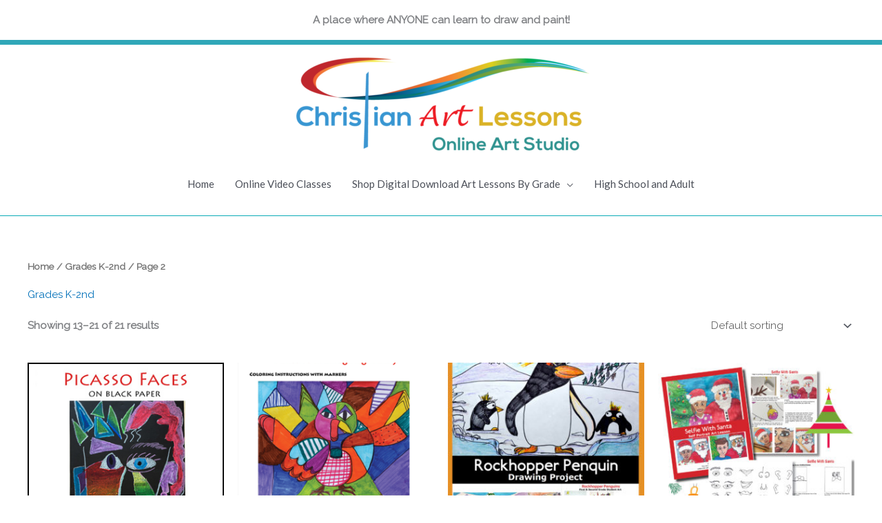

--- FILE ---
content_type: application/javascript
request_url: https://prism.app-us1.com/?a=610911786&u=https%3A%2F%2Fwww.christianartlessons.com%2Fproduct-category%2Fgrades-k-2nd%2Fpage%2F2%2F
body_size: 124
content:
window.visitorGlobalObject=window.visitorGlobalObject||window.prismGlobalObject;window.visitorGlobalObject.setVisitorId('0558f00f-8c9a-41a8-a461-a1d291213876', '610911786');window.visitorGlobalObject.setWhitelistedServices('tracking', '610911786');